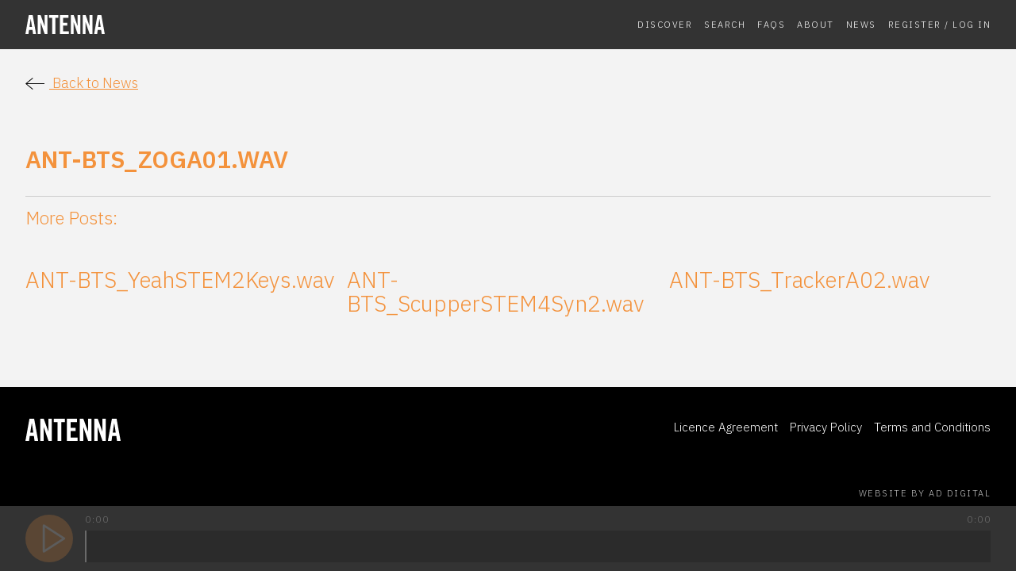

--- FILE ---
content_type: text/html; charset=UTF-8
request_url: https://antennamusic.net/tracks/ant-bts_zoga01-wav/
body_size: 7322
content:
<!doctype html>
<html class="no-js" lang="en-GB" >
	<head>
		<script>(function(H){H.className=H.className.replace(/\bno-js\b/,'js')})(document.documentElement)</script>
		<meta charset="UTF-8" />
		<meta name="viewport" content="width=device-width, initial-scale=1.0" />
		<!-- favicon start -->
		<link rel="apple-touch-icon" sizes="180x180" href="https://antennamusic.net/wp-content/themes/antenna2020/src/favicons/apple-touch-icon.png">
		<link rel="icon" type="image/png" sizes="32x32" href="https://antennamusic.net/wp-content/themes/antenna2020/src/favicons/favicon-32x32.png">
		<link rel="icon" type="image/png" sizes="16x16" href="https://antennamusic.net/wp-content/themes/antenna2020/src/favicons/favicon-16x16.png">
		<link rel="manifest" href="https://antennamusic.net/wp-content/themes/antenna2020/src/favicons/site.webmanifest">
		<link rel="mask-icon" href="https://antennamusic.net/wp-content/themes/antenna2020/src/favicons/safari-pinned-tab.svg" color="#5bbad5">
		<link rel="shortcut icon" href="https://antennamusic.net/wp-content/themes/antenna2020/src/favicons/favicon.ico">
		<meta name="msapplication-TileColor" content="#da532c">
		<meta name="msapplication-config" content="https://antennamusic.net/wp-content/themes/antenna2020/src/favicons/browserconfig.xml">
		<meta name="theme-color" content="#ffffff">
		<!-- favicon end -->
		<meta name='robots' content='index, follow, max-image-preview:large, max-snippet:-1, max-video-preview:-1' />

	<!-- This site is optimized with the Yoast SEO plugin v21.1 - https://yoast.com/wordpress/plugins/seo/ -->
	<title>ANT-BTS_ZogA01.wav - Antenna</title>
	<link rel="canonical" href="https://antennamusic.net/tracks/ant-bts_zoga01-wav/" />
	<meta property="og:locale" content="en_GB" />
	<meta property="og:type" content="article" />
	<meta property="og:title" content="ANT-BTS_ZogA01.wav - Antenna" />
	<meta property="og:url" content="https://antennamusic.net/tracks/ant-bts_zoga01-wav/" />
	<meta property="og:site_name" content="Antenna" />
	<meta property="og:image" content="https://antennamusic.net/wp-content/uploads/antenna-thumb.jpg" />
	<meta property="og:image:width" content="2000" />
	<meta property="og:image:height" content="1124" />
	<meta property="og:image:type" content="image/jpeg" />
	<meta name="twitter:card" content="summary_large_image" />
	<script type="application/ld+json" class="yoast-schema-graph">{"@context":"https://schema.org","@graph":[{"@type":"WebPage","@id":"https://antennamusic.net/tracks/ant-bts_zoga01-wav/","url":"https://antennamusic.net/tracks/ant-bts_zoga01-wav/","name":"ANT-BTS_ZogA01.wav - Antenna","isPartOf":{"@id":"https://antennamusic.net/#website"},"datePublished":"2024-05-03T10:15:09+00:00","dateModified":"2024-05-03T10:15:09+00:00","breadcrumb":{"@id":"https://antennamusic.net/tracks/ant-bts_zoga01-wav/#breadcrumb"},"inLanguage":"en-GB","potentialAction":[{"@type":"ReadAction","target":["https://antennamusic.net/tracks/ant-bts_zoga01-wav/"]}]},{"@type":"BreadcrumbList","@id":"https://antennamusic.net/tracks/ant-bts_zoga01-wav/#breadcrumb","itemListElement":[{"@type":"ListItem","position":1,"name":"Home","item":"https://antennamusic.net/"},{"@type":"ListItem","position":2,"name":"Tracks","item":"https://antennamusic.net/tracks/"},{"@type":"ListItem","position":3,"name":"ANT-BTS_ZogA01.wav"}]},{"@type":"WebSite","@id":"https://antennamusic.net/#website","url":"https://antennamusic.net/","name":"Antenna","description":"Antenna Music Library","publisher":{"@id":"https://antennamusic.net/#organization"},"potentialAction":[{"@type":"SearchAction","target":{"@type":"EntryPoint","urlTemplate":"https://antennamusic.net/?s={search_term_string}"},"query-input":"required name=search_term_string"}],"inLanguage":"en-GB"},{"@type":"Organization","@id":"https://antennamusic.net/#organization","name":"Antenna Music","url":"https://antennamusic.net/","logo":{"@type":"ImageObject","inLanguage":"en-GB","@id":"https://antennamusic.net/#/schema/logo/image/","url":"https://antennamusic.net/wp-content/uploads/antenna-thumb.jpg","contentUrl":"https://antennamusic.net/wp-content/uploads/antenna-thumb.jpg","width":2000,"height":1124,"caption":"Antenna Music"},"image":{"@id":"https://antennamusic.net/#/schema/logo/image/"}}]}</script>
	<!-- / Yoast SEO plugin. -->


<link rel="stylesheet" href="https://antennamusic.net/wp-content/plugins/memberpress/css/ui/theme.css?ver=1.12.11">
<link rel="stylesheet" href="https://antennamusic.net/wp-includes/css/dist/block-library/style.min.css?ver=6.3.7">
<style id='classic-theme-styles-inline-css' type='text/css'>
/*! This file is auto-generated */
.wp-block-button__link{color:#fff;background-color:#32373c;border-radius:9999px;box-shadow:none;text-decoration:none;padding:calc(.667em + 2px) calc(1.333em + 2px);font-size:1.125em}.wp-block-file__button{background:#32373c;color:#fff;text-decoration:none}
</style>
<style id='global-styles-inline-css' type='text/css'>
body{--wp--preset--color--black: #000000;--wp--preset--color--cyan-bluish-gray: #abb8c3;--wp--preset--color--white: #ffffff;--wp--preset--color--pale-pink: #f78da7;--wp--preset--color--vivid-red: #cf2e2e;--wp--preset--color--luminous-vivid-orange: #ff6900;--wp--preset--color--luminous-vivid-amber: #fcb900;--wp--preset--color--light-green-cyan: #7bdcb5;--wp--preset--color--vivid-green-cyan: #00d084;--wp--preset--color--pale-cyan-blue: #8ed1fc;--wp--preset--color--vivid-cyan-blue: #0693e3;--wp--preset--color--vivid-purple: #9b51e0;--wp--preset--gradient--vivid-cyan-blue-to-vivid-purple: linear-gradient(135deg,rgba(6,147,227,1) 0%,rgb(155,81,224) 100%);--wp--preset--gradient--light-green-cyan-to-vivid-green-cyan: linear-gradient(135deg,rgb(122,220,180) 0%,rgb(0,208,130) 100%);--wp--preset--gradient--luminous-vivid-amber-to-luminous-vivid-orange: linear-gradient(135deg,rgba(252,185,0,1) 0%,rgba(255,105,0,1) 100%);--wp--preset--gradient--luminous-vivid-orange-to-vivid-red: linear-gradient(135deg,rgba(255,105,0,1) 0%,rgb(207,46,46) 100%);--wp--preset--gradient--very-light-gray-to-cyan-bluish-gray: linear-gradient(135deg,rgb(238,238,238) 0%,rgb(169,184,195) 100%);--wp--preset--gradient--cool-to-warm-spectrum: linear-gradient(135deg,rgb(74,234,220) 0%,rgb(151,120,209) 20%,rgb(207,42,186) 40%,rgb(238,44,130) 60%,rgb(251,105,98) 80%,rgb(254,248,76) 100%);--wp--preset--gradient--blush-light-purple: linear-gradient(135deg,rgb(255,206,236) 0%,rgb(152,150,240) 100%);--wp--preset--gradient--blush-bordeaux: linear-gradient(135deg,rgb(254,205,165) 0%,rgb(254,45,45) 50%,rgb(107,0,62) 100%);--wp--preset--gradient--luminous-dusk: linear-gradient(135deg,rgb(255,203,112) 0%,rgb(199,81,192) 50%,rgb(65,88,208) 100%);--wp--preset--gradient--pale-ocean: linear-gradient(135deg,rgb(255,245,203) 0%,rgb(182,227,212) 50%,rgb(51,167,181) 100%);--wp--preset--gradient--electric-grass: linear-gradient(135deg,rgb(202,248,128) 0%,rgb(113,206,126) 100%);--wp--preset--gradient--midnight: linear-gradient(135deg,rgb(2,3,129) 0%,rgb(40,116,252) 100%);--wp--preset--font-size--small: 13px;--wp--preset--font-size--medium: 20px;--wp--preset--font-size--large: 36px;--wp--preset--font-size--x-large: 42px;--wp--preset--spacing--20: 0.44rem;--wp--preset--spacing--30: 0.67rem;--wp--preset--spacing--40: 1rem;--wp--preset--spacing--50: 1.5rem;--wp--preset--spacing--60: 2.25rem;--wp--preset--spacing--70: 3.38rem;--wp--preset--spacing--80: 5.06rem;--wp--preset--shadow--natural: 6px 6px 9px rgba(0, 0, 0, 0.2);--wp--preset--shadow--deep: 12px 12px 50px rgba(0, 0, 0, 0.4);--wp--preset--shadow--sharp: 6px 6px 0px rgba(0, 0, 0, 0.2);--wp--preset--shadow--outlined: 6px 6px 0px -3px rgba(255, 255, 255, 1), 6px 6px rgba(0, 0, 0, 1);--wp--preset--shadow--crisp: 6px 6px 0px rgba(0, 0, 0, 1);}:where(.is-layout-flex){gap: 0.5em;}:where(.is-layout-grid){gap: 0.5em;}body .is-layout-flow > .alignleft{float: left;margin-inline-start: 0;margin-inline-end: 2em;}body .is-layout-flow > .alignright{float: right;margin-inline-start: 2em;margin-inline-end: 0;}body .is-layout-flow > .aligncenter{margin-left: auto !important;margin-right: auto !important;}body .is-layout-constrained > .alignleft{float: left;margin-inline-start: 0;margin-inline-end: 2em;}body .is-layout-constrained > .alignright{float: right;margin-inline-start: 2em;margin-inline-end: 0;}body .is-layout-constrained > .aligncenter{margin-left: auto !important;margin-right: auto !important;}body .is-layout-constrained > :where(:not(.alignleft):not(.alignright):not(.alignfull)){max-width: var(--wp--style--global--content-size);margin-left: auto !important;margin-right: auto !important;}body .is-layout-constrained > .alignwide{max-width: var(--wp--style--global--wide-size);}body .is-layout-flex{display: flex;}body .is-layout-flex{flex-wrap: wrap;align-items: center;}body .is-layout-flex > *{margin: 0;}body .is-layout-grid{display: grid;}body .is-layout-grid > *{margin: 0;}:where(.wp-block-columns.is-layout-flex){gap: 2em;}:where(.wp-block-columns.is-layout-grid){gap: 2em;}:where(.wp-block-post-template.is-layout-flex){gap: 1.25em;}:where(.wp-block-post-template.is-layout-grid){gap: 1.25em;}.has-black-color{color: var(--wp--preset--color--black) !important;}.has-cyan-bluish-gray-color{color: var(--wp--preset--color--cyan-bluish-gray) !important;}.has-white-color{color: var(--wp--preset--color--white) !important;}.has-pale-pink-color{color: var(--wp--preset--color--pale-pink) !important;}.has-vivid-red-color{color: var(--wp--preset--color--vivid-red) !important;}.has-luminous-vivid-orange-color{color: var(--wp--preset--color--luminous-vivid-orange) !important;}.has-luminous-vivid-amber-color{color: var(--wp--preset--color--luminous-vivid-amber) !important;}.has-light-green-cyan-color{color: var(--wp--preset--color--light-green-cyan) !important;}.has-vivid-green-cyan-color{color: var(--wp--preset--color--vivid-green-cyan) !important;}.has-pale-cyan-blue-color{color: var(--wp--preset--color--pale-cyan-blue) !important;}.has-vivid-cyan-blue-color{color: var(--wp--preset--color--vivid-cyan-blue) !important;}.has-vivid-purple-color{color: var(--wp--preset--color--vivid-purple) !important;}.has-black-background-color{background-color: var(--wp--preset--color--black) !important;}.has-cyan-bluish-gray-background-color{background-color: var(--wp--preset--color--cyan-bluish-gray) !important;}.has-white-background-color{background-color: var(--wp--preset--color--white) !important;}.has-pale-pink-background-color{background-color: var(--wp--preset--color--pale-pink) !important;}.has-vivid-red-background-color{background-color: var(--wp--preset--color--vivid-red) !important;}.has-luminous-vivid-orange-background-color{background-color: var(--wp--preset--color--luminous-vivid-orange) !important;}.has-luminous-vivid-amber-background-color{background-color: var(--wp--preset--color--luminous-vivid-amber) !important;}.has-light-green-cyan-background-color{background-color: var(--wp--preset--color--light-green-cyan) !important;}.has-vivid-green-cyan-background-color{background-color: var(--wp--preset--color--vivid-green-cyan) !important;}.has-pale-cyan-blue-background-color{background-color: var(--wp--preset--color--pale-cyan-blue) !important;}.has-vivid-cyan-blue-background-color{background-color: var(--wp--preset--color--vivid-cyan-blue) !important;}.has-vivid-purple-background-color{background-color: var(--wp--preset--color--vivid-purple) !important;}.has-black-border-color{border-color: var(--wp--preset--color--black) !important;}.has-cyan-bluish-gray-border-color{border-color: var(--wp--preset--color--cyan-bluish-gray) !important;}.has-white-border-color{border-color: var(--wp--preset--color--white) !important;}.has-pale-pink-border-color{border-color: var(--wp--preset--color--pale-pink) !important;}.has-vivid-red-border-color{border-color: var(--wp--preset--color--vivid-red) !important;}.has-luminous-vivid-orange-border-color{border-color: var(--wp--preset--color--luminous-vivid-orange) !important;}.has-luminous-vivid-amber-border-color{border-color: var(--wp--preset--color--luminous-vivid-amber) !important;}.has-light-green-cyan-border-color{border-color: var(--wp--preset--color--light-green-cyan) !important;}.has-vivid-green-cyan-border-color{border-color: var(--wp--preset--color--vivid-green-cyan) !important;}.has-pale-cyan-blue-border-color{border-color: var(--wp--preset--color--pale-cyan-blue) !important;}.has-vivid-cyan-blue-border-color{border-color: var(--wp--preset--color--vivid-cyan-blue) !important;}.has-vivid-purple-border-color{border-color: var(--wp--preset--color--vivid-purple) !important;}.has-vivid-cyan-blue-to-vivid-purple-gradient-background{background: var(--wp--preset--gradient--vivid-cyan-blue-to-vivid-purple) !important;}.has-light-green-cyan-to-vivid-green-cyan-gradient-background{background: var(--wp--preset--gradient--light-green-cyan-to-vivid-green-cyan) !important;}.has-luminous-vivid-amber-to-luminous-vivid-orange-gradient-background{background: var(--wp--preset--gradient--luminous-vivid-amber-to-luminous-vivid-orange) !important;}.has-luminous-vivid-orange-to-vivid-red-gradient-background{background: var(--wp--preset--gradient--luminous-vivid-orange-to-vivid-red) !important;}.has-very-light-gray-to-cyan-bluish-gray-gradient-background{background: var(--wp--preset--gradient--very-light-gray-to-cyan-bluish-gray) !important;}.has-cool-to-warm-spectrum-gradient-background{background: var(--wp--preset--gradient--cool-to-warm-spectrum) !important;}.has-blush-light-purple-gradient-background{background: var(--wp--preset--gradient--blush-light-purple) !important;}.has-blush-bordeaux-gradient-background{background: var(--wp--preset--gradient--blush-bordeaux) !important;}.has-luminous-dusk-gradient-background{background: var(--wp--preset--gradient--luminous-dusk) !important;}.has-pale-ocean-gradient-background{background: var(--wp--preset--gradient--pale-ocean) !important;}.has-electric-grass-gradient-background{background: var(--wp--preset--gradient--electric-grass) !important;}.has-midnight-gradient-background{background: var(--wp--preset--gradient--midnight) !important;}.has-small-font-size{font-size: var(--wp--preset--font-size--small) !important;}.has-medium-font-size{font-size: var(--wp--preset--font-size--medium) !important;}.has-large-font-size{font-size: var(--wp--preset--font-size--large) !important;}.has-x-large-font-size{font-size: var(--wp--preset--font-size--x-large) !important;}
.wp-block-navigation a:where(:not(.wp-element-button)){color: inherit;}
:where(.wp-block-post-template.is-layout-flex){gap: 1.25em;}:where(.wp-block-post-template.is-layout-grid){gap: 1.25em;}
:where(.wp-block-columns.is-layout-flex){gap: 2em;}:where(.wp-block-columns.is-layout-grid){gap: 2em;}
.wp-block-pullquote{font-size: 1.5em;line-height: 1.6;}
</style>
<link rel="stylesheet" href="https://antennamusic.net/wp-content/plugins/if-menu/assets/if-menu-site.css?ver=6.3.7">
<link rel="stylesheet" href="https://antennamusic.net/wp-content/themes/antenna2020/dist/css/style.css?ver=1690">
<link rel="https://api.w.org/" href="https://antennamusic.net/wp-json/" /><link rel="alternate" type="application/json+oembed" href="https://antennamusic.net/wp-json/oembed/1.0/embed?url=https%3A%2F%2Fantennamusic.net%2Ftracks%2Fant-bts_zoga01-wav%2F" />
<link rel="alternate" type="text/xml+oembed" href="https://antennamusic.net/wp-json/oembed/1.0/embed?url=https%3A%2F%2Fantennamusic.net%2Ftracks%2Fant-bts_zoga01-wav%2F&#038;format=xml" />
		<!-- <link href="https://fonts.googleapis.com/css2?family=Roboto:wght@300&display=swap" rel="stylesheet"> -->
		<link href="https://fonts.googleapis.com/css2?family=IBM+Plex+Sans:wght@300;600&display=swap" rel="stylesheet">
		<link rel="stylesheet" href="https://use.typekit.net/hsi5oyw.css">


		<!-- Global site tag (gtag.js) - Google Analytics -->
		<script async src="https://www.googletagmanager.com/gtag/js?id=G-MPNY79ELN8"></script>
		<script>
		  window.dataLayer = window.dataLayer || [];
		  function gtag(){dataLayer.push(arguments);}
		  gtag('js', new Date());

		  gtag('config', 'G-MPNY79ELN8');
		</script>
		
	</head>
	<body class="track_cpt-template-default single single-track_cpt postid-5539">
	
		
<nav class="off-canvas-menu" data-off-canvas data-auto-focus="false" role="navigation">
	<div class="off-canvas-menu--inner-wrap">	
		<div class="off-canvas-menu--menu-wrapper">			
			<ul id="menu-main-menu" class="vertical menu" data-accordion-menu data-submenu-toggle="true"><li id="menu-item-56" class="menu-item menu-item-type-post_type menu-item-object-page menu-item-56"><a href="https://antennamusic.net/discover/">Discover</a></li>
<li id="menu-item-47" class="menu-item menu-item-type-post_type menu-item-object-page menu-item-47"><a href="https://antennamusic.net/search/">Search</a></li>
<li id="menu-item-2952" class="menu-item menu-item-type-post_type menu-item-object-page menu-item-2952"><a href="https://antennamusic.net/faqs/">FAQs</a></li>
<li id="menu-item-55" class="menu-item menu-item-type-post_type menu-item-object-page menu-item-55"><a href="https://antennamusic.net/about/">About</a></li>
<li id="menu-item-3081" class="menu-item menu-item-type-post_type menu-item-object-page current_page_parent menu-item-3081"><a href="https://antennamusic.net/news/">News</a></li>
<li id="menu-item-221" class="menu-item menu-item-type-custom menu-item-object-custom menu-item-221"><a href="https://antennamusic.net/login">Register / Log In</a></li>
</ul>			<a href="#" class="js-search-toggle">Search</a>
		</div>
	</div>
</nav>


		
		<div class="site-wrapper js-site-wrapper">

			<div class="site-main-content">
			
				<header class="site-header">

					<div class="site-header--inner-wrapper">

						<div class="site-header--mobile-header">
								
							<div class="site-header--mobile-header--left">
								<div class="site-header--mobile-header--title">
									<a aria-label="homepage" href="https://antennamusic.net/" rel="home">
										<svg id="b46e1448-8210-419e-b0fb-3a006b05ba50" data-name="Layer 1" xmlns="http://www.w3.org/2000/svg" viewBox="0 0 157.24 36.31">
  <title>inline-logo</title>
  <g>
    <path d="M6,36.31H0L6.69,0h7.74l6.69,36.31h-6l-1.11-8H7.14Zm2-13.48h5L10.61,7.24h-.1Z" fill="#1d1d1b"/>
    <path d="M24.44,36.31V0h5.79l7.59,20.77h.1V0h5.64V36.31H38.12L30.18,13.63h-.1V36.31Z" fill="#1d1d1b"/>
    <path d="M52.94,5.43h-6V0H65.21V5.43h-6V36.31H52.94Z" fill="#1d1d1b"/>
    <path d="M68.58,36.31V0h16.7V5.43H74.81v9.36h8v5.43h-8V30.88H86v5.43Z" fill="#1d1d1b"/>
    <path d="M89.92,36.31V0H95.7l7.6,20.77h.1V0H109V36.31H103.6L95.65,13.63h-.1V36.31Z" fill="#1d1d1b"/>
    <path d="M113.64,36.31V0h5.78L127,20.77h.1V0h5.63V36.31h-5.43l-7.95-22.68h-.1V36.31Z" fill="#1d1d1b"/>
    <path d="M142.16,36.31h-6L142.81,0h7.74l6.69,36.31h-6l-1.11-8h-6.84Zm2-13.48h5L146.73,7.24h-.1Z" fill="#1d1d1b"/>
  </g>
</svg>
									</a>
								</div>
							</div>

							<div class="site-header--mobile-header--right">

								<button class="js-menu-toggle hamburger hamburger--squeeze" type="button">
								  <span class="hamburger--label hamburger--label__closed">Menu</span>
								  <span class="hamburger--label hamburger--label__open">Close</span>
								  <span class="hamburger-box">
								    <span class="hamburger-inner"></span>
								  </span>
								</button> 

							</div>

						</div>

						<nav class="site-header--desktop-header">

							<div class="site-header--desktop-header--left">
								<div class="site-desktop-title site-header--desktop-header--title">
									<a aria-label="homepage" href="https://antennamusic.net/" rel="home">
										<svg id="b46e1448-8210-419e-b0fb-3a006b05ba50" data-name="Layer 1" xmlns="http://www.w3.org/2000/svg" viewBox="0 0 157.24 36.31">
  <title>inline-logo</title>
  <g>
    <path d="M6,36.31H0L6.69,0h7.74l6.69,36.31h-6l-1.11-8H7.14Zm2-13.48h5L10.61,7.24h-.1Z" fill="#1d1d1b"/>
    <path d="M24.44,36.31V0h5.79l7.59,20.77h.1V0h5.64V36.31H38.12L30.18,13.63h-.1V36.31Z" fill="#1d1d1b"/>
    <path d="M52.94,5.43h-6V0H65.21V5.43h-6V36.31H52.94Z" fill="#1d1d1b"/>
    <path d="M68.58,36.31V0h16.7V5.43H74.81v9.36h8v5.43h-8V30.88H86v5.43Z" fill="#1d1d1b"/>
    <path d="M89.92,36.31V0H95.7l7.6,20.77h.1V0H109V36.31H103.6L95.65,13.63h-.1V36.31Z" fill="#1d1d1b"/>
    <path d="M113.64,36.31V0h5.78L127,20.77h.1V0h5.63V36.31h-5.43l-7.95-22.68h-.1V36.31Z" fill="#1d1d1b"/>
    <path d="M142.16,36.31h-6L142.81,0h7.74l6.69,36.31h-6l-1.11-8h-6.84Zm2-13.48h5L146.73,7.24h-.1Z" fill="#1d1d1b"/>
  </g>
</svg>
									</a>
								</div>
							</div>
							
							<div class="site-header--desktop-header--right">
								<ul id="menu-main-menu-1" class="dropdown menu desktop-menu" data-dropdown-menu><li class="menu-item menu-item-type-post_type menu-item-object-page menu-item-56"><a href="https://antennamusic.net/discover/">Discover</a></li>
<li class="menu-item menu-item-type-post_type menu-item-object-page menu-item-47"><a href="https://antennamusic.net/search/">Search</a></li>
<li class="menu-item menu-item-type-post_type menu-item-object-page menu-item-2952"><a href="https://antennamusic.net/faqs/">FAQs</a></li>
<li class="menu-item menu-item-type-post_type menu-item-object-page menu-item-55"><a href="https://antennamusic.net/about/">About</a></li>
<li class="menu-item menu-item-type-post_type menu-item-object-page current_page_parent menu-item-3081"><a href="https://antennamusic.net/news/">News</a></li>
<li class="menu-item menu-item-type-custom menu-item-object-custom menu-item-221"><a href="https://antennamusic.net/login">Register / Log In</a></li>
</ul>															</div>

						</nav>

					</div>

				</header>	<main class="main-content" id="main">
		<a href="https://antennamusic.net/news/" class="back-link">
			<svg width="24" height="24" xmlns="http://www.w3.org/2000/svg" fill-rule="evenodd" clip-rule="evenodd"><path d="M2.117 12l7.527 6.235-.644.765-9-7.521 9-7.479.645.764-7.529 6.236h21.884v1h-21.883z"/></svg>
			Back to News
		</a>
					
<article id="post-5539" class="post-5539 track_cpt type-track_cpt status-publish hentry track_category-beats track_sub_category-beats-electronica track_name-zog">
	<header>
		<img
	alt=""
    src=""
/>
		<h1 class="entry-title">ANT-BTS_ZogA01.wav</h1>			</header>
	<div class="entry-content">
					</div>
	<footer>
					</footer>
</article>
			<hr>
			<h5>More Posts:</h5>
			
	         <!-- <h2> --><!-- </h2> -->
	    
<!-- <div id="block_"
	class="section-block--content section-block--content-- --track_cpt"> -->
		
	
	
		<div class="cards-container cards-container__track_cpt">

			
<article id="post-5538" class="post-5538 track_cpt type-track_cpt status-publish hentry track_category-beats track_sub_category-beats-electro track_name-yeah">
	<a href="https://antennamusic.net/tracks/ant-bts_yeahstem2keys-wav/">
		<header>
									<img
	alt=""
    src=""
/>
			<h4>ANT-BTS_YeahSTEM2Keys.wav</h4>
					</header>
		<div class="entry-content">
											</div>
		<footer>
										<!-- <p> -->
									
				<!-- </p> -->
							
		</footer>
	</a>
</article>

<article id="post-5518" class="post-5518 track_cpt type-track_cpt status-publish hentry track_category-beats track_sub_category-beats-funky track_name-scupper">
	<a href="https://antennamusic.net/tracks/ant-bts_scupperstem4syn2-wav/">
		<header>
									<img
	alt=""
    src=""
/>
			<h4>ANT-BTS_ScupperSTEM4Syn2.wav</h4>
					</header>
		<div class="entry-content">
											</div>
		<footer>
										<!-- <p> -->
									
				<!-- </p> -->
							
		</footer>
	</a>
</article>

<article id="post-5495" class="post-5495 track_cpt type-track_cpt status-publish hentry track_category-beats track_sub_category-beats-ethnic track_name-tracker">
	<a href="https://antennamusic.net/tracks/ant-bts_trackera02-wav/">
		<header>
									<img
	alt=""
    src=""
/>
			<h4>ANT-BTS_TrackerA02.wav</h4>
					</header>
		<div class="entry-content">
											</div>
		<footer>
										<!-- <p> -->
									
				<!-- </p> -->
							
		</footer>
	</a>
</article>

		</div>

	
<!-- </div> -->

									</main>
	</div> 	<div class="site-footer">
		<div class="site-footer--inner-content">
			<div class="site-footer--content">
				<div class="site-footer--logo">	
					<a aria-label="homepage" href="https://antennamusic.net/" rel="home">
						<svg id="b46e1448-8210-419e-b0fb-3a006b05ba50" data-name="Layer 1" xmlns="http://www.w3.org/2000/svg" viewBox="0 0 157.24 36.31">
  <title>inline-logo</title>
  <g>
    <path d="M6,36.31H0L6.69,0h7.74l6.69,36.31h-6l-1.11-8H7.14Zm2-13.48h5L10.61,7.24h-.1Z" fill="#1d1d1b"/>
    <path d="M24.44,36.31V0h5.79l7.59,20.77h.1V0h5.64V36.31H38.12L30.18,13.63h-.1V36.31Z" fill="#1d1d1b"/>
    <path d="M52.94,5.43h-6V0H65.21V5.43h-6V36.31H52.94Z" fill="#1d1d1b"/>
    <path d="M68.58,36.31V0h16.7V5.43H74.81v9.36h8v5.43h-8V30.88H86v5.43Z" fill="#1d1d1b"/>
    <path d="M89.92,36.31V0H95.7l7.6,20.77h.1V0H109V36.31H103.6L95.65,13.63h-.1V36.31Z" fill="#1d1d1b"/>
    <path d="M113.64,36.31V0h5.78L127,20.77h.1V0h5.63V36.31h-5.43l-7.95-22.68h-.1V36.31Z" fill="#1d1d1b"/>
    <path d="M142.16,36.31h-6L142.81,0h7.74l6.69,36.31h-6l-1.11-8h-6.84Zm2-13.48h5L146.73,7.24h-.1Z" fill="#1d1d1b"/>
  </g>
</svg>
					</a>
				</div>
				<div class="site-footer--menu">
					<ul id="menu-footer-menu" class="vertical menu" data-accordion-menu data-submenu-toggle="true"><li id="menu-item-211" class="menu-item menu-item-type-post_type menu-item-object-page menu-item-211"><a href="https://antennamusic.net/licence-agreement/">Licence Agreement</a></li>
<li id="menu-item-3084" class="menu-item menu-item-type-post_type menu-item-object-page menu-item-privacy-policy menu-item-3084"><a rel="privacy-policy" href="https://antennamusic.net/privacy-policy/">Privacy Policy</a></li>
<li id="menu-item-3085" class="menu-item menu-item-type-post_type menu-item-object-page menu-item-3085"><a href="https://antennamusic.net/terms-and-conditions/">Terms and Conditions</a></li>
</ul>				</div>
			</div>
		</div>
		<div class="site-footer-credits">
			<a class="credits" href="https://a-d.digital" target="_blank">Website by AD Digital</a>
		</div>
	</div>
</div> 
<div id="antennaPlayer" class="antenna-player is-disabled">
	<div class="antenna-player--inner-wrapper">
		
		

		<!-- Controls -->
		<div class="player-controls-container">
		  <div class="player-controls">
		    <div id="loading"></div>
		    <button id="playPauseBtn" class="playPauseBtn js-playPauseBtn is-paused">
			    <div id="playBtn" class="playBtn">
			    	<svg xmlns="http://www.w3.org/2000/svg" width="48" height="48" viewBox="0 0 24 24" fill="none" stroke="#000" stroke-width="1.5" stroke-linecap="round" stroke-linejoin="round" class="feather feather-play"><polygon points="5 3 19 12 5 21 5 3"></polygon></svg>
			    </div>
			    <div id="pauseBtn" class="pauseBtn">
			    	<svg xmlns="http://www.w3.org/2000/svg" width="48" height="48" viewBox="0 0 24 24" fill="none" stroke="#000" stroke-width="1.5" stroke-linecap="round" stroke-linejoin="round" class="feather feather-pause"><rect x="6" y="4" width="4" height="16"></rect><rect x="14" y="4" width="4" height="16"></rect></svg>
			    </div>
		    </button>
		    <!-- <div class="btn" id="prevBtn"></div> -->
		    <!-- <div class="btn" id="nextBtn"></div> -->
		  </div>
		  <!-- <div class="btn" id="playlistBtn"></div> -->
		  <!-- <div class="btn" id="volumeBtn"></div> -->
		</div>

		<div class="player-info-container">
			
			

			<!-- Top Info -->
			<div id="title" class="track-details">

				<div id="trackTimer" class="">0:00</div>

				<div class="trackTitles">
					
					<!-- Indicator -->
					<div class="player-indicator">
						<div class="player-indicator--paused">
							<svg version="1.1" id="Layer_1" xmlns="http://www.w3.org/2000/svg" xmlns:xlink="http://www.w3.org/1999/xlink" x="0px" y="0px"
	 viewBox="0 0 135 140" style="enable-background:new 0 0 135 140;" xml:space="preserve">
<style type="text/css">
	.st0{fill:#FFFFFF;}
</style>
<path class="st0" d="M6,63h3c3.3,0,6,2.7,6,6v2c0,3.3-2.7,6-6,6H6c-3.3,0-6-2.7-6-6v-2C0,65.7,2.7,63,6,63z">
<animate  accumulate="none" additive="replace" attributeName="height" begin="0.5s" calcMode="linear" dur="1s" fill="remove" repeatCount="indefinite" restart="always" values="120;110;100;90;80;70;60;50;40;140;120">
		</animate>
	
		<animate  accumulate="none" additive="replace" attributeName="y" begin="0.5s" calcMode="linear" dur="1s" fill="remove" repeatCount="indefinite" restart="always" values="10;15;20;25;30;35;40;45;50;0;10">
		</animate>
</path>
<path class="st0" d="M66,63h3c3.3,0,6,2.7,6,6v2c0,3.3-2.7,6-6,6h-3c-3.3,0-6-2.7-6-6v-2C60,65.7,62.7,63,66,63z">
<animate  accumulate="none" additive="replace" attributeName="height" begin="0.5s" calcMode="linear" dur="1s" fill="remove" repeatCount="indefinite" restart="always" values="120;110;100;90;80;70;60;50;40;140;120">
		</animate>
	
		<animate  accumulate="none" additive="replace" attributeName="y" begin="0.5s" calcMode="linear" dur="1s" fill="remove" repeatCount="indefinite" restart="always" values="10;15;20;25;30;35;40;45;50;0;10">
		</animate>
</path>
<path class="st0" d="M36,63h3c3.3,0,6,2.7,6,6v2c0,3.3-2.7,6-6,6h-3c-3.3,0-6-2.7-6-6v-2C30,65.7,32.7,63,36,63z">
<animate  accumulate="none" additive="replace" attributeName="height" begin="0.5s" calcMode="linear" dur="1s" fill="remove" repeatCount="indefinite" restart="always" values="120;110;100;90;80;70;60;50;40;140;120">
		</animate>
	
		<animate  accumulate="none" additive="replace" attributeName="y" begin="0.5s" calcMode="linear" dur="1s" fill="remove" repeatCount="indefinite" restart="always" values="10;15;20;25;30;35;40;45;50;0;10">
		</animate>
</path>
<path class="st0" d="M96,63h3c3.3,0,6,2.7,6,6v2c0,3.3-2.7,6-6,6h-3c-3.3,0-6-2.7-6-6v-2C90,65.7,92.7,63,96,63z">
<animate  accumulate="none" additive="replace" attributeName="height" begin="0.5s" calcMode="linear" dur="1s" fill="remove" repeatCount="indefinite" restart="always" values="120;110;100;90;80;70;60;50;40;140;120">
		</animate>
	
		<animate  accumulate="none" additive="replace" attributeName="y" begin="0.5s" calcMode="linear" dur="1s" fill="remove" repeatCount="indefinite" restart="always" values="10;15;20;25;30;35;40;45;50;0;10">
		</animate>
</path>
<path class="st0" d="M126,63h3c3.3,0,6,2.7,6,6v2c0,3.3-2.7,6-6,6h-3c-3.3,0-6-2.7-6-6v-2C120,65.7,122.7,63,126,63z">
<animate  accumulate="none" additive="replace" attributeName="height" begin="0.5s" calcMode="linear" dur="1s" fill="remove" repeatCount="indefinite" restart="always" values="120;110;100;90;80;70;60;50;40;140;120">
		</animate>
	
		<animate  accumulate="none" additive="replace" attributeName="y" begin="0.5s" calcMode="linear" dur="1s" fill="remove" repeatCount="indefinite" restart="always" values="10;15;20;25;30;35;40;45;50;0;10">
		</animate>
</path>
</svg>
						</div>
						<div class="player-indicator--loading">
							<!-- By Sam Herbert (@sherb), for everyone. More @ http://goo.gl/7AJzbL -->
<svg width="44" height="44" viewBox="0 0 44 44" xmlns="http://www.w3.org/2000/svg" stroke="#fff">
    <g fill="none" fill-rule="evenodd" stroke-width="2">
        <circle cx="22" cy="22" r="1">
            <animate attributeName="r"
                begin="0s" dur="1.8s"
                values="1; 20"
                calcMode="spline"
                keyTimes="0; 1"
                keySplines="0.165, 0.84, 0.44, 1"
                repeatCount="indefinite" />
            <animate attributeName="stroke-opacity"
                begin="0s" dur="1.8s"
                values="1; 0"
                calcMode="spline"
                keyTimes="0; 1"
                keySplines="0.3, 0.61, 0.355, 1"
                repeatCount="indefinite" />
        </circle>
        <circle cx="22" cy="22" r="1">
            <animate attributeName="r"
                begin="-0.9s" dur="1.8s"
                values="1; 20"
                calcMode="spline"
                keyTimes="0; 1"
                keySplines="0.165, 0.84, 0.44, 1"
                repeatCount="indefinite" />
            <animate attributeName="stroke-opacity"
                begin="-0.9s" dur="1.8s"
                values="1; 0"
                calcMode="spline"
                keyTimes="0; 1"
                keySplines="0.3, 0.61, 0.355, 1"
                repeatCount="indefinite" />
        </circle>
    </g>
</svg>						</div>
						<div class="player-indicator--playing">
							<svg width="135" height="140" viewBox="0 0 135 140" xmlns="http://www.w3.org/2000/svg" fill="#fff">
    <rect y="10" width="15" height="120" rx="6">
        <animate attributeName="height"
             begin="0.5s" dur="1s"
             values="120;110;100;90;80;70;60;50;40;140;120" calcMode="linear"
             repeatCount="indefinite" />
        <animate attributeName="y"
             begin="0.5s" dur="1s"
             values="10;15;20;25;30;35;40;45;50;0;10" calcMode="linear"
             repeatCount="indefinite" />
    </rect>
    <rect x="30" y="10" width="15" height="120" rx="6">
        <animate attributeName="height"
             begin="0.25s" dur="1s"
             values="120;110;100;90;80;70;60;50;40;140;120" calcMode="linear"
             repeatCount="indefinite" />
        <animate attributeName="y"
             begin="0.25s" dur="1s"
             values="10;15;20;25;30;35;40;45;50;0;10" calcMode="linear"
             repeatCount="indefinite" />
    </rect>
    <rect x="60" width="15" height="140" rx="6">
        <animate attributeName="height"
             begin="0s" dur="1s"
             values="120;110;100;90;80;70;60;50;40;140;120" calcMode="linear"
             repeatCount="indefinite" />
        <animate attributeName="y"
             begin="0s" dur="1s"
             values="10;15;20;25;30;35;40;45;50;0;10" calcMode="linear"
             repeatCount="indefinite" />
    </rect>
    <rect x="90" y="10" width="15" height="120" rx="6">
        <animate attributeName="height"
             begin="0.25s" dur="1s"
             values="120;110;100;90;80;70;60;50;40;140;120" calcMode="linear"
             repeatCount="indefinite" />
        <animate attributeName="y"
             begin="0.25s" dur="1s"
             values="10;15;20;25;30;35;40;45;50;0;10" calcMode="linear"
             repeatCount="indefinite" />
    </rect>
    <rect x="120" y="10" width="15" height="120" rx="6">
        <animate attributeName="height"
             begin="0.5s" dur="1s"
             values="120;110;100;90;80;70;60;50;40;140;120" calcMode="linear"
             repeatCount="indefinite" />
        <animate attributeName="y"
             begin="0.5s" dur="1s"
             values="10;15;20;25;30;35;40;45;50;0;10" calcMode="linear"
             repeatCount="indefinite" />
    </rect>
</svg>
						</div>
					</div>
					
					<span id="trackName" class="track-name"></span>
					<span id="trackTitle-divider" class="trackTitle-divider is-hidden">-</span>
					<span id="version" class="track-tag"></span>
					

				</div>
				  
			  	<div id="trackDuration" class="">0:00</div>

			</div>
		
			

			<!-- Progress -->
			<!-- <div id="waveform"></div> -->
			<!-- <div id="bar"></div> -->
			<!-- <input type="range" id="range-slider" name="range-slider" min="0" max="100" step="1" value="30" /> -->
			<!-- <div id="progress"></div> -->

			<div class="playback-bar">
				
				<!-- <input type="range" min="0" max="100" value="0" id="rangeInput"> -->

				<div class="slidecontainer">
					<canvas></canvas>
					<!-- <img src="" alt="waveform"> -->
				 	<input type="range" min="0" max="" value="0" step="0.01"  class="slider" id="rangeInput">
				 	<!-- <p>Value: <span id="demo"></span></p> -->
				</div>
				<!-- <div class="progress-bar"> -->
					<!-- <div id="progressBarBackground" class="progress-bar__bg"> -->
						<!-- <div class="progress-bar__fg_wrapper"> -->
							<!-- <div id="progressBar" class="progress-bar__fg"> -->
							<!-- <div id="progressBar" class="progress-bar__fg" style="transform: translateX(-50%);"> -->
						<!-- </div> -->
					<!-- </div> -->
				<!-- <button aria-label="Change progress" class="progress-bar__slider" style="left: 50%;"></button> -->
				<!-- <button id="progressBarButton" aria-label="Change progress" class="progress-bar__slider"></button> -->
	<!-- 		</div> -->
			</div>
				<!-- <div class="playback-bar__progress-time">0:00</div> -->
			<!-- </div> -->

		<!-- Playlist -->
	<!-- 	<div id="playlist">
		  <div id="list"></div>
		</div> -->

		<!-- Volume -->
<!-- 		<div id="volume" class="fadeout">
		  <div id="barFull" class="bar"></div>
		  <div id="barEmpty" class="bar"></div>
		  <div id="sliderBtn"></div>
		</div> -->

		</div>

	</div>
</div><script src="https://antennamusic.net/wp-content/themes/antenna2020/dist/js/lib/jquery-2.2.1.min.js?ver=1" id="jquery-js"></script>
<script src="https://antennamusic.net/wp-content/themes/antenna2020/dist/js/lib/TweenMax.min.js?ver=1" id="tweenmax-js"></script>
<script src="https://antennamusic.net/wp-content/themes/antenna2020/dist/js/lib/howler.js?ver=1690" id="howler-js"></script>
<script src="https://antennamusic.net/wp-content/themes/antenna2020/dist/js/lib/lazysizes.min.js?ver=1" id="lazysizes-js"></script>
<script type='text/javascript' id='raygun-js-extra'>
/* <![CDATA[ */
var js_vars = {"themeurl":"https:\/\/antennamusic.net\/wp-content\/themes\/antenna2020","ajaxurl":"https:\/\/antennamusic.net\/wp-admin\/admin-ajax.php","blogurl":"https:\/\/antennamusic.net"};
/* ]]> */
</script>
<script src="https://antennamusic.net/wp-content/themes/antenna2020/dist/js/app.min.js?ver=1690" id="raygun-js"></script>
<script src="https://antennamusic.net/wp-includes/js/comment-reply.min.js?ver=6.3.7" id="comment-reply-js"></script>
</body>
</html>